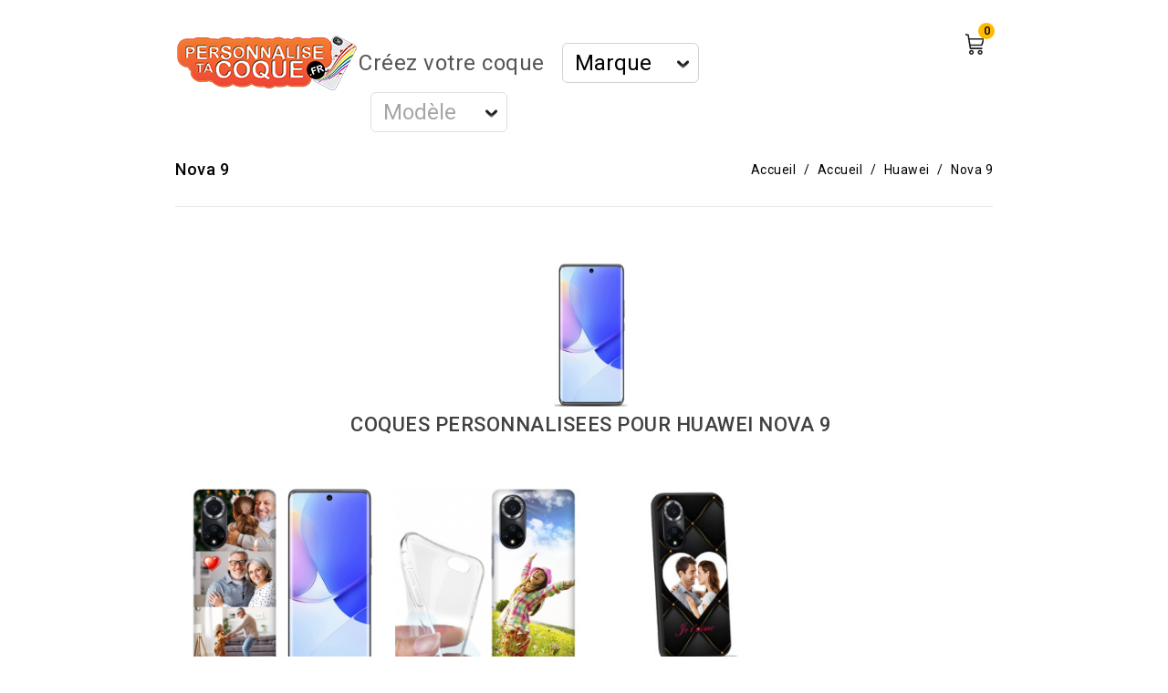

--- FILE ---
content_type: text/html; charset=utf-8
request_url: https://www.personnalise-ta-coque.fr/503-coques-huawei-nova-9
body_size: 14037
content:
<!doctype html>
<html lang="fr">

  <head>
    
      
<meta charset="utf-8">


<meta http-equiv="x-ua-compatible" content="ie=edge">



  <title>Votre Coque Huawei Nova 9 Personnalisée</title>
  <meta name="description" content="Coques personnalisables ou à motifs pour Huawei Nova 9">
  <meta name="keywords" content="coques-huawei-nova-9-personnalisée">
        <link rel="canonical" href="https://www.personnalise-ta-coque.fr/503-coques-huawei-nova-9">
    
<meta property="og:title" content="Votre Coque Huawei Nova 9 Personnalisée"/>
<meta property="og:description" content="Coques personnalisables ou à motifs pour Huawei Nova 9"/>
<meta property="og:type" content="website"/>
<meta property="og:url" content="https://www.personnalise-ta-coque.fr/503-coques-huawei-nova-9"/>
<meta property="og:site_name" content="Personnalise Ta Coque"/>

    <meta property="og:image" content="https://www.personnalise-ta-coque.fr/c/503-category_default/coques-huawei-nova-9.jpg"/>
<script type="application/ld+json">
{
    "@context" : "http://schema.org",
    "@type" : "Organization",
    "name" : "Personnalise Ta Coque",
    "url" : "https://www.personnalise-ta-coque.fr/",
    "logo" : {
        "@type":"ImageObject",
        "url":"https://www.personnalise-ta-coque.frhttps://www.personnalise-ta-coque.fr/img/logo-1643651059.jpg"
    }
}

</script>

<script type="application/ld+json">
{
    "@context":"http://schema.org",
    "@type":"WebPage",
    "isPartOf": {
        "@type":"WebSite",
        "url":  "https://www.personnalise-ta-coque.fr/",
        "name": "Personnalise Ta Coque"
    },
    "name": "Votre Coque Huawei Nova 9 Personnalisée",
    "url":  "https://www.personnalise-ta-coque.fr/503-coques-huawei-nova-9"
}


</script>
<script type="application/ld+json">
    {
    "@context": "https://schema.org",
    "@type": "BreadcrumbList",
    "itemListElement": [
        {
    "@type": "ListItem",
    "position": 1,
    "name": "Accueil",
    "item": "https://www.personnalise-ta-coque.fr/"
    },        {
    "@type": "ListItem",
    "position": 2,
    "name": "Accueil",
    "item": "https://www.personnalise-ta-coque.fr/2-accueil"
    },        {
    "@type": "ListItem",
    "position": 3,
    "name": "Huawei",
    "item": "https://www.personnalise-ta-coque.fr/47-huawei"
    },        {
    "@type": "ListItem",
    "position": 4,
    "name": "Nova 9",
    "item": "https://www.personnalise-ta-coque.fr/503-coques-huawei-nova-9"
    }    ]
    }
    </script>



<meta name="viewport" content="width=device-width, initial-scale=1">



<link rel="icon" type="image/vnd.microsoft.icon" href="https://www.personnalise-ta-coque.fr/img/favicon.ico?1697723312">
<link rel="shortcut icon" type="image/x-icon" href="https://www.personnalise-ta-coque.fr/img/favicon.ico?1697723312">

<!-- Templatemela added -->

<link href="https://fonts.googleapis.com/css?family=Ubuntu:300,400,500,700" rel="stylesheet">
<link href="https://fonts.googleapis.com/css2?family=Roboto+Condensed:wght@300;400;700&display=swap" rel="stylesheet">
<link href="https://fonts.googleapis.com/css2?family=Roboto:wght@100;300;400;500;700;900&display=swap" rel="stylesheet">


    <link rel="stylesheet" href="https://www.personnalise-ta-coque.fr/themes/mobile_accessories/assets/css/theme.css" type="text/css" media="all">
  <link rel="stylesheet" href="https://www.personnalise-ta-coque.fr/themes/mobile_accessories/assets/css/font-awesome.css" type="text/css" media="all">
  <link rel="stylesheet" href="https://www.personnalise-ta-coque.fr/modules/blockreassurance/views/dist/front.css" type="text/css" media="all">
  <link rel="stylesheet" href="https://www.personnalise-ta-coque.fr/modules/ets_sociallogin/views/css/fix17.css" type="text/css" media="all">
  <link rel="stylesheet" href="https://www.personnalise-ta-coque.fr/modules/ets_sociallogin/views/css/front.css" type="text/css" media="all">
  <link rel="stylesheet" href="https://www.personnalise-ta-coque.fr/modules/ets_sociallogin/views/css/common.css" type="text/css" media="all">
  <link rel="stylesheet" href="https://www.personnalise-ta-coque.fr/modules/stepbystep/css/sbs-top.css" type="text/css" media="all">
  <link rel="stylesheet" href="https://www.personnalise-ta-coque.fr/modules/stepbystep/css/sbs-block.css" type="text/css" media="all">
  <link rel="stylesheet" href="https://www.personnalise-ta-coque.fr/modules/blockwishlist/public/wishlist.css" type="text/css" media="all">
  <link rel="stylesheet" href="https://www.personnalise-ta-coque.fr/modules/ps_imageslider/css/homeslider.css" type="text/css" media="all">
  <link rel="stylesheet" href="https://www.personnalise-ta-coque.fr/modules/tm_imageslider/views/css/flexslider.css" type="text/css" media="all">
  <link rel="stylesheet" href="https://www.personnalise-ta-coque.fr/themes/mobile_accessories/assets/css/custom.css" type="text/css" media="all">




  

  <script type="text/javascript">
        var blockwishlistController = "https:\/\/www.personnalise-ta-coque.fr\/module\/blockwishlist\/action";
        var etsIsLogged = false;
        var prestashop = {"cart":{"products":[],"totals":{"total":{"type":"total","label":"Total","amount":0,"value":"0,00\u00a0\u20ac"},"total_including_tax":{"type":"total","label":"Total TTC","amount":0,"value":"0,00\u00a0\u20ac"},"total_excluding_tax":{"type":"total","label":"Total HT :","amount":0,"value":"0,00\u00a0\u20ac"}},"subtotals":{"products":{"type":"products","label":"Sous-total","amount":0,"value":"0,00\u00a0\u20ac"},"discounts":null,"shipping":{"type":"shipping","label":"Livraison","amount":0,"value":""},"tax":null},"products_count":0,"summary_string":"0 articles","vouchers":{"allowed":1,"added":[]},"discounts":[],"minimalPurchase":0,"minimalPurchaseRequired":""},"currency":{"id":1,"name":"Euro","iso_code":"EUR","iso_code_num":"978","sign":"\u20ac"},"customer":{"lastname":"","firstname":"","email":"","birthday":"0000-00-00","newsletter":"0","newsletter_date_add":"0000-00-00 00:00:00","optin":"0","website":null,"company":null,"siret":null,"ape":null,"is_logged":false,"gender":{"type":null,"name":null},"addresses":[]},"language":{"name":"Fran\u00e7ais (French)","iso_code":"fr","locale":"fr-FR","language_code":"fr","is_rtl":"0","date_format_lite":"d\/m\/Y","date_format_full":"d\/m\/Y H:i:s","id":1},"page":{"title":"","canonical":"https:\/\/www.personnalise-ta-coque.fr\/503-coques-huawei-nova-9","meta":{"title":"Votre Coque Huawei Nova 9 Personnalis\u00e9e","description":"Coques personnalisables ou \u00e0 motifs pour Huawei Nova 9","keywords":"coques-huawei-nova-9-personnalis\u00e9e","robots":"index"},"page_name":"category","body_classes":{"lang-fr":true,"lang-rtl":false,"country-FR":true,"currency-EUR":true,"layout-left-column":true,"page-category":true,"tax-display-enabled":true,"category-id-503":true,"category-Nova 9":true,"category-id-parent-47":true,"category-depth-level-3":true},"admin_notifications":[]},"shop":{"name":"Personnalise Ta Coque","logo":"https:\/\/www.personnalise-ta-coque.fr\/img\/logo-1643651059.jpg","stores_icon":"https:\/\/www.personnalise-ta-coque.fr\/img\/logo_stores.png","favicon":"https:\/\/www.personnalise-ta-coque.fr\/img\/favicon.ico"},"urls":{"base_url":"https:\/\/www.personnalise-ta-coque.fr\/","current_url":"https:\/\/www.personnalise-ta-coque.fr\/503-coques-huawei-nova-9","shop_domain_url":"https:\/\/www.personnalise-ta-coque.fr","img_ps_url":"https:\/\/www.personnalise-ta-coque.fr\/img\/","img_cat_url":"https:\/\/www.personnalise-ta-coque.fr\/img\/c\/","img_lang_url":"https:\/\/www.personnalise-ta-coque.fr\/img\/l\/","img_prod_url":"https:\/\/www.personnalise-ta-coque.fr\/img\/p\/","img_manu_url":"https:\/\/www.personnalise-ta-coque.fr\/img\/m\/","img_sup_url":"https:\/\/www.personnalise-ta-coque.fr\/img\/su\/","img_ship_url":"https:\/\/www.personnalise-ta-coque.fr\/img\/s\/","img_store_url":"https:\/\/www.personnalise-ta-coque.fr\/img\/st\/","img_col_url":"https:\/\/www.personnalise-ta-coque.fr\/img\/co\/","img_url":"https:\/\/www.personnalise-ta-coque.fr\/themes\/mobile_accessories\/assets\/img\/","css_url":"https:\/\/www.personnalise-ta-coque.fr\/themes\/mobile_accessories\/assets\/css\/","js_url":"https:\/\/www.personnalise-ta-coque.fr\/themes\/mobile_accessories\/assets\/js\/","pic_url":"https:\/\/www.personnalise-ta-coque.fr\/upload\/","pages":{"address":"https:\/\/www.personnalise-ta-coque.fr\/adresse","addresses":"https:\/\/www.personnalise-ta-coque.fr\/adresses","authentication":"https:\/\/www.personnalise-ta-coque.fr\/connexion","cart":"https:\/\/www.personnalise-ta-coque.fr\/panier","category":"https:\/\/www.personnalise-ta-coque.fr\/index.php?controller=category","cms":"https:\/\/www.personnalise-ta-coque.fr\/index.php?controller=cms","contact":"https:\/\/www.personnalise-ta-coque.fr\/nous-contacter","discount":"https:\/\/www.personnalise-ta-coque.fr\/reduction","guest_tracking":"https:\/\/www.personnalise-ta-coque.fr\/suivi-commande-invite","history":"https:\/\/www.personnalise-ta-coque.fr\/historique-commandes","identity":"https:\/\/www.personnalise-ta-coque.fr\/identite","index":"https:\/\/www.personnalise-ta-coque.fr\/","my_account":"https:\/\/www.personnalise-ta-coque.fr\/mon-compte","order_confirmation":"https:\/\/www.personnalise-ta-coque.fr\/confirmation-commande","order_detail":"https:\/\/www.personnalise-ta-coque.fr\/index.php?controller=order-detail","order_follow":"https:\/\/www.personnalise-ta-coque.fr\/suivi-commande","order":"https:\/\/www.personnalise-ta-coque.fr\/commande","order_return":"https:\/\/www.personnalise-ta-coque.fr\/index.php?controller=order-return","order_slip":"https:\/\/www.personnalise-ta-coque.fr\/avoirs","pagenotfound":"https:\/\/www.personnalise-ta-coque.fr\/page-introuvable","password":"https:\/\/www.personnalise-ta-coque.fr\/recuperation-mot-de-passe","pdf_invoice":"https:\/\/www.personnalise-ta-coque.fr\/index.php?controller=pdf-invoice","pdf_order_return":"https:\/\/www.personnalise-ta-coque.fr\/index.php?controller=pdf-order-return","pdf_order_slip":"https:\/\/www.personnalise-ta-coque.fr\/index.php?controller=pdf-order-slip","prices_drop":"https:\/\/www.personnalise-ta-coque.fr\/promotions","product":"https:\/\/www.personnalise-ta-coque.fr\/index.php?controller=product","search":"https:\/\/www.personnalise-ta-coque.fr\/recherche","sitemap":"https:\/\/www.personnalise-ta-coque.fr\/plan-site","stores":"https:\/\/www.personnalise-ta-coque.fr\/magasins","supplier":"https:\/\/www.personnalise-ta-coque.fr\/fournisseur","register":"https:\/\/www.personnalise-ta-coque.fr\/connexion?create_account=1","order_login":"https:\/\/www.personnalise-ta-coque.fr\/commande?login=1"},"alternative_langs":[],"theme_assets":"\/themes\/mobile_accessories\/assets\/","actions":{"logout":"https:\/\/www.personnalise-ta-coque.fr\/?mylogout="},"no_picture_image":{"bySize":{"cart_default":{"url":"https:\/\/www.personnalise-ta-coque.fr\/img\/p\/fr-default-cart_default.jpg","width":80,"height":123},"small_default":{"url":"https:\/\/www.personnalise-ta-coque.fr\/img\/p\/fr-default-small_default.jpg","width":98,"height":151},"home_default":{"url":"https:\/\/www.personnalise-ta-coque.fr\/img\/p\/fr-default-home_default.jpg","width":224,"height":262},"featured_default":{"url":"https:\/\/www.personnalise-ta-coque.fr\/img\/p\/fr-default-featured_default.jpg","width":288,"height":337},"new_default":{"url":"https:\/\/www.personnalise-ta-coque.fr\/img\/p\/fr-default-new_default.jpg","width":288,"height":337},"medium_default":{"url":"https:\/\/www.personnalise-ta-coque.fr\/img\/p\/fr-default-medium_default.jpg","width":452,"height":694},"large_default":{"url":"https:\/\/www.personnalise-ta-coque.fr\/img\/p\/fr-default-large_default.jpg","width":854,"height":1000}},"small":{"url":"https:\/\/www.personnalise-ta-coque.fr\/img\/p\/fr-default-cart_default.jpg","width":80,"height":123},"medium":{"url":"https:\/\/www.personnalise-ta-coque.fr\/img\/p\/fr-default-featured_default.jpg","width":288,"height":337},"large":{"url":"https:\/\/www.personnalise-ta-coque.fr\/img\/p\/fr-default-large_default.jpg","width":854,"height":1000},"legend":""}},"configuration":{"display_taxes_label":true,"display_prices_tax_incl":true,"is_catalog":false,"show_prices":true,"opt_in":{"partner":false},"quantity_discount":{"type":"discount","label":"Remise sur prix unitaire"},"voucher_enabled":1,"return_enabled":0},"field_required":[],"breadcrumb":{"links":[{"title":"Accueil","url":"https:\/\/www.personnalise-ta-coque.fr\/"},{"title":"Accueil","url":"https:\/\/www.personnalise-ta-coque.fr\/2-accueil"},{"title":"Huawei","url":"https:\/\/www.personnalise-ta-coque.fr\/47-huawei"},{"title":"Nova 9","url":"https:\/\/www.personnalise-ta-coque.fr\/503-coques-huawei-nova-9"}],"count":4},"link":{"protocol_link":"https:\/\/","protocol_content":"https:\/\/"},"time":1768386521,"static_token":"6f875372a01244407500a30ebcf35940","token":"2890c8ec5fb39090d7a797ddbbbd0818","debug":false};
        var prestashopFacebookAjaxController = "https:\/\/www.personnalise-ta-coque.fr\/module\/ps_facebook\/Ajax";
        var productsAlreadyTagged = [];
        var psemailsubscription_subscription = "https:\/\/www.personnalise-ta-coque.fr\/module\/ps_emailsubscription\/subscription";
        var psr_icon_color = "#F19D76";
        var removeFromWishlistUrl = "https:\/\/www.personnalise-ta-coque.fr\/module\/blockwishlist\/action?action=deleteProductFromWishlist";
        var wishlistAddProductToCartUrl = "https:\/\/www.personnalise-ta-coque.fr\/module\/blockwishlist\/action?action=addProductToCart";
        var wishlistUrl = "https:\/\/www.personnalise-ta-coque.fr\/module\/blockwishlist\/view";
      </script>



  <script type="text/javascript">
pcRunDynamicModulesJs = function() {
// Autoconf - 2022-02-12T22:16:03+01:00
// blockwishlist
wishlistProductsIdsFixed = new Array();
if (typeof(wishlistProductsIds)!='undefined' && $.isArray(wishlistProductsIds)) {
    $.each(wishlistProductsIds, function(i,p){
        if ($.inArray(parseInt(p.id_product),wishlistProductsIdsFixed) == -1)
            wishlistProductsIdsFixed.push(parseInt(p.id_product))
    });
};   
$('.addToWishlist').each(function(){
    if ($.inArray(parseInt($(this).attr('rel')),wishlistProductsIdsFixed)!= -1) {
        $(this).addClass('active').addClass('checked');
    } else {
        $(this).removeClass('active').removeClass('checked');
    }
});
// productcomments
if ($.fn.rating) $('input.star').rating();
if ($.fn.rating) $('.auto-submit-star').rating();
if ($.fn.fancybox) $('.open-comment-form').fancybox({'hideOnContentClick': false});
// ps_shoppingcart
setTimeout("prestashop.emit('updateCart', {reason: {linkAction: 'refresh'}, resp: {}});", 10);

// ETS SOCIAL
if (prestashop_pc.customer.is_logged) {
    etsIsLogged = true;
    $('#_mobile_user_info').addClass('ets_logged');
    $('#_desktop_user_info').addClass('ets_logged')
}
$('#_desktop_user_info').addClass('hover').append($('#_mobile_user_info .ets_solo_social_wrapper.alw').clone());
function jprestaSwitch(t,e){var n=e.children().detach();e.empty().append(t.children().detach()),t.append(n)}
if (prestashop.responsive.mobile) {
   jprestaSwitch($("#_desktop_user_info"), $("#_mobile_user_info"))
}
$('button[class^=solo-submit-login]').click(function() {
    if ($('form[class^=solo-login-form]').length > 0) {
        var button = $(this),
            $HOOK = button.parents('form').data('hook'),
            form = button.parents('form');
        if (!button.hasClass('active')) {
            button.addClass('active');
            $('.solo-login-form-' + $HOOK + ' .bootstrap, .solo-login-form-' + $HOOK + ' .module_error').remove();
            var formData = new FormData(form.get(0));
            $.ajax({
                url: form.attr('action'),
                data: formData,
                type: 'post',
                dataType: 'json',
                processData: false,
                contentType: false,
                success: function(json) {
                    button.removeClass('active');
                    if (json) {
                        if (json.hasError) {
                            form.prepend(json.errors);
                        } else {
                            window.location.reload();
                        }
                    }
                },
                error: function() {
                    button.removeClass('active');
                }
            });
        }
    }
    return false;
});
};</script><script type="text/javascript">
    pcStartsWith = function(str, search) {
        return typeof str === 'string' && str.substr(0, search.length) === search;
    };
    processDynamicModules = function(dyndatas) {
        for (var key in dyndatas) {
            if (key=='js') {
                // Keep spaces arround 'key', some Prestashop removes [key] otherwise (?!)
                $('body').append(dyndatas[ key ]);
            }
            else if (pcStartsWith(key, 'dyn')) {
                // Keep spaces arround 'key', some Prestashop removes [key] otherwise (?!)
                try {
                    $('#'+key).replaceWith(dyndatas[ key ]);
                }
                catch (error) {
                    console.error('A javasript error occured during the "eval" of the refreshed content ' + key + ': ' + error);
                }
            }
        }
        if (typeof pcRunDynamicModulesJs == 'function') {
            pcRunDynamicModulesJs();
        }
    };
</script>

  <div
  class="wishlist-add-to"
  data-url="https://www.personnalise-ta-coque.fr/module/blockwishlist/action?action=getAllWishlist"
>
  <div
    class="wishlist-modal modal fade"
    
      :class="{show: !isHidden}"
    
    tabindex="-1"
    role="dialog"
    aria-modal="true"
  >
    <div class="modal-dialog modal-dialog-centered" role="document">
      <div class="modal-content">
        <div class="modal-header">
          <h5 class="modal-title">
            Ajouter à ma liste d'envies
          </h5>
          <button
            type="button"
            class="close"
            @click="toggleModal"
            data-dismiss="modal"
            aria-label="Close"
          >
            <span aria-hidden="true">×</span>
          </button>
        </div>

        <div class="modal-body">
          <choose-list
            @hide="toggleModal"
            :product-id="productId"
            :product-attribute-id="productAttributeId"
            :quantity="quantity"
            url="https://www.personnalise-ta-coque.fr/module/blockwishlist/action?action=getAllWishlist"
            add-url="https://www.personnalise-ta-coque.fr/module/blockwishlist/action?action=addProductToWishlist"
            empty-text="Aucune liste trouvée."
          ></choose-list>
        </div>

        <div class="modal-footer">
          <a @click="openNewWishlistModal" class="wishlist-add-to-new">
            <i class="material-icons">add_circle_outline</i> Créer une nouvelle liste
          </a>
        </div>
      </div>
    </div>
  </div>

  <div 
    class="modal-backdrop fade"
    
      :class="{in: !isHidden}"
    
  >
  </div>
</div>


  <div
  class="wishlist-create"
  data-url="https://www.personnalise-ta-coque.fr/module/blockwishlist/action?action=createNewWishlist"
  data-title="Créer une liste d'envies"
  data-label="Nom de la liste d'envies"
  data-placeholder="Ajouter un nom"
  data-cancel-text="Annuler"
  data-create-text="Créer une liste d'envies"
  data-length-text="Le titre de la liste est trop court"
>
  <div
    class="wishlist-modal modal fade"
    
      :class="{show: !isHidden}"
    
    tabindex="-1"
    role="dialog"
    aria-modal="true"
  >
    <div class="modal-dialog modal-dialog-centered" role="document">
      <div class="modal-content">
        <div class="modal-header">
          <h5 class="modal-title">((title))</h5>
          <button
            type="button"
            class="close"
            @click="toggleModal"
            data-dismiss="modal"
            aria-label="Close"
          >
            <span aria-hidden="true">×</span>
          </button>
        </div>
        <div class="modal-body">
          <div class="form-group form-group-lg">
            <label class="form-control-label" for="input2">((label))</label>
            <input
              type="text"
              class="form-control form-control-lg"
              v-model="value"
              id="input2"
              :placeholder="placeholder"
            />
          </div>
        </div>
        <div class="modal-footer">
          <button
            type="button"
            class="modal-cancel btn btn-secondary"
            data-dismiss="modal"
            @click="toggleModal"
          >
            ((cancelText))
          </button>

          <button
            type="button"
            class="btn btn-primary"
            @click="createWishlist"
          >
            ((createText))
          </button>
        </div>
      </div>
    </div>
  </div>

  <div 
    class="modal-backdrop fade"
    
      :class="{in: !isHidden}"
    
  >
  </div>
</div>

  <div
  class="wishlist-delete"
        data-delete-product-url="https://www.personnalise-ta-coque.fr/module/blockwishlist/action?action=deleteProductFromWishlist"
    data-title="Retirer le produit de la liste d'envies "
  data-title-list="Supprimer la liste d'envies"
  data-placeholder='Le produit sera retiré de "%nameofthewishlist%".'
  data-cancel-text="Annuler"
  data-delete-text="Retirer"
  data-delete-text-list="Supprimer"
>
  <div
    class="wishlist-modal modal fade"
    
      :class="{show: !isHidden}"
    
    tabindex="-1"
    role="dialog"
    aria-modal="true"
  >
    <div class="modal-dialog modal-dialog-centered" role="document">
      <div class="modal-content">
        <div class="modal-header">
          <h5 class="modal-title">((modalTitle))</h5>
          <button
            type="button"
            class="close"
            @click="toggleModal"
            data-dismiss="modal"
            aria-label="Close"
          >
            <span aria-hidden="true">×</span>
          </button>
        </div>
        <div class="modal-body" v-if="productId">
          <p class="modal-text">((confirmMessage))</p> 
        </div>
        <div class="modal-footer">
          <button
            type="button"
            class="modal-cancel btn btn-secondary"
            data-dismiss="modal"
            @click="toggleModal"
          >
            ((cancelText))
          </button>

          <button
            type="button"
            class="btn btn-primary"
            @click="deleteWishlist"
          >
            ((modalDeleteText))
          </button>
        </div>
      </div>
    </div>
  </div>

  <div 
    class="modal-backdrop fade"
    
      :class="{in: !isHidden}"
    
  >
  </div>
</div>

  <div
  class="wishlist-login"
  data-login-text="Connexion"
  data-cancel-text="Annuler"
>
  <div
    class="wishlist-modal modal fade"
    
      :class="{show: !isHidden}"
    
    tabindex="-1"
    role="dialog"
    aria-modal="true"
  >
    <div class="modal-dialog modal-dialog-centered" role="document">
      <div class="modal-content">
        <div class="modal-header">
          <h5 class="modal-title">Connexion</h5>
          <button
            type="button"
            class="close"
            @click="toggleModal"
            data-dismiss="modal"
            aria-label="Close"
          >
            <span aria-hidden="true">×</span>
          </button>
        </div>
        <div class="modal-body">
          <p class="modal-text">Vous devez être connecté pour ajouter des produits à votre liste d'envies.</p>
        </div>
        <div class="modal-footer">
          <button
            type="button"
            class="modal-cancel btn btn-secondary"
            data-dismiss="modal"
            @click="toggleModal"
          >
            ((cancelText))
          </button>

          <a
            type="button"
            class="btn btn-primary"
            :href="prestashop.urls.pages.authentication"
          >
            ((loginText))
          </a>
        </div>
      </div>
    </div>
  </div>

  <div
    class="modal-backdrop fade"
    
      :class="{in: !isHidden}"
    
  >
  </div>
</div>

  <div
    class="wishlist-toast"
    data-rename-wishlist-text="Nom de la liste d'envies modifié !"
    data-added-wishlist-text="Produit ajouté à la liste d'envies !"
    data-create-wishlist-text="Liste d'envies créée !"
    data-delete-wishlist-text="Liste d'envies supprimée !"
    data-copy-text="Lien de partage copié !"
    data-delete-product-text="Produit supprimé !"
  ></div>

<!--Module: ets_socicallogin -->
<script type="text/javascript">
    var ets_solo_callbackUrl = 'https://www.personnalise-ta-coque.fr/module/ets_sociallogin/oauth';
</script>
<!--/Module: ets_socicallogin--><script async src="https://www.googletagmanager.com/gtag/js?id=UA-37306803-2"></script>
<script>
  window.dataLayer = window.dataLayer || [];
  function gtag(){dataLayer.push(arguments);}
  gtag('js', new Date());
  gtag(
    'config',
    'UA-37306803-2',
    {
      'debug_mode':false
      , 'anonymize_ip': true                }
  );
</script>

<script type="text/javascript" data-keepinline="true">
    var trustpilot_script_url = 'https://invitejs.trustpilot.com/tp.min.js';
    var trustpilot_key = 'rGIAiEVJ9cyXo68e';
    var trustpilot_widget_script_url = '//widget.trustpilot.com/bootstrap/v5/tp.widget.bootstrap.min.js';
    var trustpilot_integration_app_url = 'https://ecommscript-integrationapp.trustpilot.com';
    var trustpilot_preview_css_url = '//ecommplugins-scripts.trustpilot.com/v2.1/css/preview.min.css';
    var trustpilot_preview_script_url = '//ecommplugins-scripts.trustpilot.com/v2.1/js/preview.min.js';
    var trustpilot_ajax_url = 'https://www.personnalise-ta-coque.fr/module/trustpilot/trustpilotajax';
    var user_id = '0';
    var trustpilot_trustbox_settings = {"trustboxes":[],"activeTrustbox":0,"pageUrls":{"landing":"https:\/\/www.personnalise-ta-coque.fr\/","category":"https:\/\/www.personnalise-ta-coque.fr\/508-coques-realme-gt","product":"https:\/\/www.personnalise-ta-coque.fr\/iphone-4\/7-43-coque-iphone-4-personnalisee.html#\/modele-iphone_5"}};
</script>
<script type="text/javascript" src="/modules/trustpilot/views/js/tp_register.min.js"></script>
<script type="text/javascript" src="/modules/trustpilot/views/js/tp_trustbox.min.js"></script>
<script type="text/javascript" src="/modules/trustpilot/views/js/tp_preview.min.js"></script>
  <link rel="prefetch" href="https://www.paypal.com/sdk/js?client-id=AXjYFXWyb4xJCErTUDiFkzL0Ulnn-bMm4fal4G-1nQXQ1ZQxp06fOuE7naKUXGkq2TZpYSiI9xXbs4eo&amp;merchant-id=YKAZGFYGNU45A&amp;currency=EUR&amp;intent=capture&amp;commit=false&amp;vault=false&amp;integration-date=2022-14-06&amp;disable-funding=bancontact,blik,eps,giropay,ideal,mybank,p24,paylater&amp;components=marks,funding-eligibility" as="script">

        <script type="text/javascript">
        function loaderon(block){
            $("#sbs_block_"+block+" .sbs_loader div").show();    
        }
        function loaderoff(block){
            $("#sbs_block_"+block+" .sbs_loader div").hide();    
        }
        function sbs_request(parent,lvl,block){
        	advAJAX.post({
        		url: "https://www.personnalise-ta-coque.fr/modules/stepbystep/tree.php",
        		parameters:{
        		    sbs_block: block,
        			sbs_pid: parent,
        			sbs_lvl: lvl
        	  	},
        	  	onLoading : function(obj) {loaderon(block);},
        	    onSuccess : function(obj) {eval(obj.responseText); loaderoff(block);},
        	    onError : function(obj) {alert("error");},
        	});
        }
        function sbs_sendform(idform,block){
            advAJAX.submit(document.getElementById(idform),{
            onLoading : function(obj) {loaderon(block);},
            onSuccess : function(obj) {eval(obj.responseText);},
            onError : function(obj) {alert("error");}
            });
        }
        </script>
        



    
  </head>

  <body id="category" class="lang-fr country-fr currency-eur layout-left-column page-category tax-display-enabled category-id-503 category-nova-9 category-id-parent-47 category-depth-level-3">

    
    
    

    <main id="page">
      
              
      <header id="header">
        
          
  <div class="header-banner">
    
  </div>



<nav class="header-nav">
	<div class="container">
		<div class="hidden-md-down">
			<div class="left-nav">
				
			</div>
			
			<div class="right-nav">
				
<div class="ets_solo_social_wrapper hover slw_and_alw alw mobile">
                    <div class="ets_solo_table">
        <div class="ets_solo_tablecell">
            <div class="ets_solo_tablecontent">
                    <span class="ets_solo_account_close button" title="">
                <span class="text_close">Fermer</span>
            </span>
            <span class="ets_solo_account_close overlay">

            </span>
            <div class="ets_solo_wrapper_content slw_and_alw alw">

                                <h3 class="ets_solo_social_title">
                Se connecter avec un compte social
            </h3>
                    
                <ul class="ets_solo_social">
                                                                                        <li class="ets_solo_social_item item_type_name facebook active google_new_desginer"  data-auth="Facebook">

                        <span class="ets_solo_social_btn medium rounded name">

                                                                                
                                <i title="Facebook"
                                   class="">

                                                                            <svg width="1792" height="1792" viewBox="0 0 1792 1792" xmlns="http://www.w3.org/2000/svg"><path d="M1343 12v264h-157q-86 0-116 36t-30 108v189h293l-39 296h-254v759h-306v-759h-255v-296h255v-218q0-186 104-288.5t277-102.5q147 0 228 12z"/></svg>
                                                                    </i>
                                                                                                                                                            Facebook                                                                    </span>
                    </li>
                                                                                <li class="ets_solo_social_item item_type_name google active google_new_desginer"  data-auth="Google">

                        <span class="ets_solo_social_btn medium rounded name">

                                                                                                                <i class="svg_gl">
                                <svg xmlns="http://www.w3.org/2000/svg"  viewBox="0 0 48 48" width="96px" height="96px">
                                <path fill="#FFC107" d="M43.611,20.083H42V20H24v8h11.303c-1.649,4.657-6.08,8-11.303,8c-6.627,0-12-5.373-12-12c0-6.627,5.373-12,12-12c3.059,0,5.842,1.154,7.961,3.039l5.657-5.657C34.046,6.053,29.268,4,24,4C12.955,4,4,12.955,4,24c0,11.045,8.955,20,20,20c11.045,0,20-8.955,20-20C44,22.659,43.862,21.35,43.611,20.083z"/>
                                <path fill="#FF3D00" d="M6.306,14.691l6.571,4.819C14.655,15.108,18.961,12,24,12c3.059,0,5.842,1.154,7.961,3.039l5.657-5.657C34.046,6.053,29.268,4,24,4C16.318,4,9.656,8.337,6.306,14.691z"/>
                                <path fill="#4CAF50" d="M24,44c5.166,0,9.86-1.977,13.409-5.192l-6.19-5.238C29.211,35.091,26.715,36,24,36c-5.202,0-9.619-3.317-11.283-7.946l-6.522,5.025C9.505,39.556,16.227,44,24,44z"/>
                                <path fill="#1976D2" d="M43.611,20.083H42V20H24v8h11.303c-0.792,2.237-2.231,4.166-4.087,5.571c0.001-0.001,0.002-0.001,0.003-0.002l6.19,5.238C36.971,39.205,44,34,44,24C44,22.659,43.862,21.35,43.611,20.083z"/>
                                </svg>
                                </i>
                                                                                                                                                            Google                                                                    </span>
                    </li>
                                                                                                                                                                                                                                                                                                                                                                                                                                                                                                                                                                                                                                                                                                                                                                                                                <li class="ets_solo_social_item item_type_name amazon active google_new_desginer"  data-auth="Amazon">

                        <span class="ets_solo_social_btn medium rounded name">

                                                                                
                                <i title=" Amazon"
                                   class="">

                                                                            <svg width="1792" height="1792" viewBox="0 0 1792 1792" xmlns="http://www.w3.org/2000/svg"><path d="M1551 1476q15-6 26-3t11 17.5-15 33.5q-13 16-44 43.5t-95.5 68-141 74-188 58-229.5 24.5q-119 0-238-31t-209-76.5-172.5-104-132.5-105-84-87.5q-8-9-10-16.5t1-12 8-7 11.5-2 11.5 4.5q192 117 300 166 389 176 799 90 190-40 391-135zm207-115q11 16 2.5 69.5t-28.5 102.5q-34 83-85 124-17 14-26 9t0-24q21-45 44.5-121.5t6.5-98.5q-5-7-15.5-11.5t-27-6-29.5-2.5-35 0-31.5 2-31 3-22.5 2q-6 1-13 1.5t-11 1-8.5 1-7 .5h-10l-3-.5-2-1.5-1.5-3q-6-16 47-40t103-30q46-7 108-1t76 24zm-394-443q0 31 13.5 64t32 58 37.5 46 33 32l13 11-227 224q-40-37-79-75.5t-58-58.5l-19-20q-11-11-25-33-38 59-97.5 102.5t-127.5 63.5-140 23-137.5-21-117.5-65.5-83-113-31-162.5q0-84 28-154t72-116.5 106.5-83 122.5-57 130-34.5 119.5-18.5 99.5-6.5v-127q0-65-21-97-34-53-121-53-6 0-16.5 1t-40.5 12-56 29.5-56 59.5-48 96l-294-27q0-60 22-119t67-113 108-95 151.5-65.5 190.5-24.5q100 0 181 25t129.5 61.5 81 83 45 86 12.5 73.5v589zm-672 21q0 86 70 133 66 44 139 22 84-25 114-123 14-45 14-101v-162q-59 2-111 12t-106.5 33.5-87 71-32.5 114.5z"/></svg>
                                                                    </i>
                                                                                                                                                             Amazon                                                                    </span>
                    </li>
                                                                                                                                                                                                                                                                                                                                                                                                                                                                                                                                                                                                                                </ul>
                    
                            <div class="ets_solo_or"><span>Ou</span></div>
            <section class="solo-login-form">
                <form class="solo-login-form-alw" data-hook="alw" action="https://www.personnalise-ta-coque.fr/module/ets_sociallogin/oauth" method="post">
                    <section>
                        <div class="form-group row ">
                            <div class="col-md-12">
                                <input class="form-control" name="email" value="" placeholder="Entrez votre email..." required="" type="email">
                            </div>
                        </div>
                        <div class="form-group row ">
                            <div class="col-md-12">
                                <input class="form-control js-child-focus js-visible-password" placeholder="Entrez votre mot de passe..." name="password" value="" pattern=".{5,}" required="" type="password">
                            </div>
                        </div>
                    </section>
                    <footer class="form-footer text-sm-center clearfix">
                                                <input name="ajax" value="1" type="hidden">
                        <input name="solo_submitLogin" value="1" type="hidden">
                                                <button class="solo-submit-login-alw btn btn-primary" data-link-action="sign-in" type="submit">Login</button>
                        <div class="forgot-password">
                            <a href="https://www.personnalise-ta-coque.fr/recuperation-mot-de-passe" rel="nofollow">Mot de passe oublié?</a>
                        </div>
                        <div class="no-account">
                            <a href="https://www.personnalise-ta-coque.fr/connexion?create_account=1" data-link-action="display-register-form">Pas de compte? Créer une!</a>
                        </div>
                    </footer>
                </form>
            </section>
                            </div>
            </div>
        </div>
        </div>
    </div>


			</div>
		</div>
		
			<div class="hidden-lg-up text-xs-center mobile container">
		<div class="top-logo" id="_mobile_logo"></div>
			  	<div class="container menu-container">
				    <div class="menu-icon">
				     <div class="cat-title"> <i class="material-icons menu-open">&#xE5D2;</i></div>
				    </div>
			</div>

				
			<div class="pull-xs-right" id="_mobile_cart"></div>
			<div class="pull-xs-right" id="_mobile_user_info"></div>
			<div class="clearfix"></div>
		</div>
	</div>
</nav>



	<div class="header-top">
		<div class="container">
			<div class="header_logo hidden-md-down" id="_desktop_logo">
									<a href="https://www.personnalise-ta-coque.fr/">
					<img class="logo img-responsive" src="https://www.personnalise-ta-coque.fr/img/logo-1643651059.jpg" alt="Personnalise Ta Coque">
					</a>
	            			</div>
		
			<div id="_desktop_cart">
  <div class="blockcart cart-preview inactive" data-refresh-url="//www.personnalise-ta-coque.fr/module/ps_shoppingcart/ajax">
    <div class="header blockcart-header dropdown js-dropdown">
	 
		<a class="cart" rel="nofollow" href="//www.personnalise-ta-coque.fr/panier?action=show" > 
			<!-- <i class="material-icons shopping-cart"></i> -->
			<!-- <span class="hidden-md-down">Panier</span> -->
			<span class="cart-products-counthome">0</span>
			
			
		</a>
		<a rel="nofollow" class="cart_custom" href="//www.personnalise-ta-coque.fr/panier?action=show" > 
			<!-- <i class="material-icons shopping-cart">shopping_cart</i> -->
			<span class="cart-products-count cart-count-producttext">0,00 €</span><br>
		</a>
		 		
	      </div>
  </div>
</div>
<div id="dyn69676fd934c64" class="dynhook pc_displayTop_19" data-module="19" data-hook="displayTop" data-hooktype="w" data-hookargs=""><div class="loadingempty"></div></div>

<div class="menu container col-lg-8 col-md-7 js-top-menu position-static hidden-md-down" id="_desktop_top_menu">
   
   
<div class="menuselect">
   
   
   
   <form action="https://www.personnalise-ta-coque.fr/modules/stepbystep/tree.php" method="post" id="sbs_category_form_1" style="margin:0px; padding:0px; display:block;" onsubmit="return event.returnValue=false;">
            <input type="hidden" name="sbs_blockid" value="1">
            <input type="hidden" name="sbs_cidlink" value="1">
			
			
			
			<div >
			
			
			
			
						   <div class=" blockst" >Créez votre coque
								</div>
			
			
			
			
			
                         <div class="enabled sbs_div sbs_div_1_1" ><select onchange="sbs_request(this.options[selectedIndex].value,1,1);" name="sbs_selectbox_1_1" id="sbs_selectbox_1_1" class="sbs_selectbox sbs_selectbox1"><option value="0">Marque</option><option value="133">Alcatel</option><option value="4">Apple</option><option value="42">Asus</option><option value="109">Google</option><option value="11">HTC</option><option value="47">Huawei</option><option value="319">Honor</option><option value="28">LG</option><option value="101">Motorola</option><option value="26">Nokia</option><option value="49">OnePlus</option><option value="431">Oppo</option><option value="16">Samsung</option><option value="9">Sony</option><option value="19">Wiko</option><option value="77">Xiaomi</option></select></div>
                                    
									
									
								
                                         

										 <div class="disabled sbs_div sbs_div_1_2" ><select disabled="disabled" onchange="sbs_request(this.options[selectedIndex].value,2,1);" name="sbs_selectbox_1_2" id="sbs_selectbox_1_2" class="sbs_selectbox sbs_selectbox2"><option value="0" selected="yes">Modèle</option></select></div>
                                   
								   
								   
								   
			</div>
							
							
                                                                <div class="sbs_loader"><div></div></div>
        </form>
   
   
   
   </div>
   
   
   
   
   
   
    <div class="clearfix"></div>
</div><div id="sbs_top" class="sf-contener clearfix col-lg-12">
</div>

		<div id="mobile_top_menu_wrapper" class="row hidden-lg-up">
				<div class="mobile-menu-inner">
			        <div class="menu-icon">
			       <div class="cat-title title2">   <i class="material-icons menu-close">&#xE5CD;</i> </div>
			</div>
				<div class="js-top-menu mobile" id="_mobile_top_menu"></div>
						<div id="_mobile_currency_selector"></div>
						<div id="_mobile_language_selector"></div>
						<div id="_mobile_contact_link"></div>
					</div>
				</div>
			</div>
		</div>
  


        
      </header>
      
        
<aside id="notifications">
  <div class="container">
    
    
    
      </div>
</aside>
      
      
	  
		<nav data-depth="4" class="breadcrumb hidden-sm-down">
   <div class="container">
  <ol itemscope itemtype="http://schema.org/BreadcrumbList">
    
          
      <li itemprop="itemListElement" itemscope itemtype="http://schema.org/ListItem">
        <a itemprop="item" href="https://www.personnalise-ta-coque.fr/">
          <span itemprop="name">Accueil</span>
        </a>
        <meta itemprop="position" content="1">
      </li>
      
          
      <li itemprop="itemListElement" itemscope itemtype="http://schema.org/ListItem">
        <a itemprop="item" href="https://www.personnalise-ta-coque.fr/2-accueil">
          <span itemprop="name">Accueil</span>
        </a>
        <meta itemprop="position" content="2">
      </li>
      
          
      <li itemprop="itemListElement" itemscope itemtype="http://schema.org/ListItem">
        <a itemprop="item" href="https://www.personnalise-ta-coque.fr/47-huawei">
          <span itemprop="name">Huawei</span>
        </a>
        <meta itemprop="position" content="3">
      </li>
      
          
      <li itemprop="itemListElement" itemscope itemtype="http://schema.org/ListItem">
        <a itemprop="item" href="https://www.personnalise-ta-coque.fr/503-coques-huawei-nova-9">
          <span itemprop="name">Nova 9</span>
        </a>
        <meta itemprop="position" content="4">
      </li>
      
        
  </ol>
  </div>
</nav>
	  
			
	  <section id="wrapper">
 
          <div class="container">
      		  
          <div id="columns_inner">
		  
            <div id="left-column" class="col-xs-12 col-sm-4 col-md-3">
                          </div>
          

          
  <div id="content-wrapper" class="left-column col-xs-12 col-sm-8 col-md-9">
    
    
  <section id="main">

    
    <div class="block-category card card-block ">
    
        <div class="category-cover">
          <img src="https://www.personnalise-ta-coque.fr/c/503-category_default/coques-huawei-nova-9.jpg" alt="Votre Coque Huawei Nova 9 Personnalisée">
        </div>
	<h1 class="h1">Nova 9</h1>
			<h1 id="category-description" class="text-muted">COQUES PERSONNALISEES POUR Huawei Nova 9</h1>
	    </div>


    <section id="products">
      
        <div id="">
          
                      
        </div>

        
          <div id="" class="hidden-sm-down">
            
          </div>
        

        <div id="">
          
            <div id="js-product-list">
<div id="spe_res">
	<div class="products">
		<ul class="product_list grid gridcount"> <!-- removed product_grid-->
							
					<li class="product_item col-xs-12 col-sm-6 col-md-6 col-lg-4">
						 
<div class="product-miniature js-product-miniature" data-id-product="5231" data-id-product-attribute="0">
  <div class="thumbnail-container">
    
              <a href="https://www.personnalise-ta-coque.fr/coques-huawei-nova-9/5231-coque-nova-9-personnalisee.html" class="thumbnail product-thumbnail">
        <img class="lazyload"
          data-src = "https://www.personnalise-ta-coque.fr/1678-home_default/coque-nova-9-personnalisee.jpg"
          alt = "Coque Nova 9 personnalisée rigide"
          data-full-size-image-url = "https://www.personnalise-ta-coque.fr/1678-large_default/coque-nova-9-personnalisee.jpg"
        >
	          </a>
            

	
	  <ul class="product-flags">
				  <li class="discount">-5,00 €</li>
			  </ul>
	


  
              <div class="hover-block">
            <a href="#" class="quick-view" data-link-action="quickview"></a>
        </div>
          
 </div>

    <div class="product-description">


      
        <h3 class="h3 product-title"><a href="https://www.personnalise-ta-coque.fr/coques-huawei-nova-9/5231-coque-nova-9-personnalisee.html">Coque Nova 9  rigide       </a></h3>
      

      
                  <div class="product-price-and-shipping">
           <span class="price">9,90 €</span>
                          
              
                          
            

            <span class="regular-price">14,90 €</span>

            

            
          </div>
              
    	
		
		  <div class="product-detail"><p class="shtdesc">Habillez votre  <strong>Nova 9 </strong>  selon vos envies ! Grâce à notre outil de personnalisation en ligne, laissez libre court à votre imagination et  <strong>personnalisez </strong> votre propre coque pour Nova 9 en ajoutant photos, images, textes, couleurs...</p></div>
		

		<div class="highlighted-informations no-variants hidden-sm-down">
	
		  
					  
		</div>
     
              <div class="product-actions-main">
            <form action="https://www.personnalise-ta-coque.fr/panier" method="post" class="add-to-cart-or-refresh">
						<input type="hidden" name="token" value="6f875372a01244407500a30ebcf35940">
						<input type="hidden" name="id_product" value="5231" class="product_page_product_id">
						<input type="hidden" name="id_customization" value="0" class="product_customization_id">
					

					</form>
        </div>
          

	</div>
</div>
					</li>
				
							
					<li class="product_item col-xs-12 col-sm-6 col-md-6 col-lg-4">
						 
<div class="product-miniature js-product-miniature" data-id-product="5234" data-id-product-attribute="0">
  <div class="thumbnail-container">
    
              <a href="https://www.personnalise-ta-coque.fr/coques-huawei-nova-9/5234-silicone-nova-9-personnalise.html" class="thumbnail product-thumbnail">
        <img class="lazyload"
          data-src = "https://www.personnalise-ta-coque.fr/1679-home_default/silicone-nova-9-personnalise.jpg"
          alt = "Coque silicone Nova 9 personnalisée souple"
          data-full-size-image-url = "https://www.personnalise-ta-coque.fr/1679-large_default/silicone-nova-9-personnalise.jpg"
        >
	          </a>
            

	
	  <ul class="product-flags">
				  <li class="discount">-6,00 €</li>
			  </ul>
	


  
              <div class="hover-block">
            <a href="#" class="quick-view" data-link-action="quickview"></a>
        </div>
          
 </div>

    <div class="product-description">


      
        <h3 class="h3 product-title"><a href="https://www.personnalise-ta-coque.fr/coques-huawei-nova-9/5234-silicone-nova-9-personnalise.html">Coque silicone Nova 9        </a></h3>
      

      
                  <div class="product-price-and-shipping">
           <span class="price">9,90 €</span>
                          
              
                          
            

            <span class="regular-price">15,90 €</span>

            

            
          </div>
              
    	
		
		  <div class="product-detail"><p class="shtdesc">Protégez votre  <strong>Nova 9 </strong>  des chocs en toute beauté ! Personnalisez votre  <strong>coque souple en silicone </strong> pour votre Nova 9 en ajoutant sans limite images, couleurs et textes.</p></div>
		

		<div class="highlighted-informations no-variants hidden-sm-down">
	
		  
					  
		</div>
     
              <div class="product-actions-main">
            <form action="https://www.personnalise-ta-coque.fr/panier" method="post" class="add-to-cart-or-refresh">
						<input type="hidden" name="token" value="6f875372a01244407500a30ebcf35940">
						<input type="hidden" name="id_product" value="5234" class="product_page_product_id">
						<input type="hidden" name="id_customization" value="0" class="product_customization_id">
					

					</form>
        </div>
          

	</div>
</div>
					</li>
				
							
					<li class="product_item col-xs-12 col-sm-6 col-md-6 col-lg-4">
						 
<div class="product-miniature js-product-miniature" data-id-product="5235" data-id-product-attribute="0">
  <div class="thumbnail-container">
    
              <a href="https://www.personnalise-ta-coque.fr/coques-huawei-nova-9/5235-bumper-nova-9-personnalisee.html" class="thumbnail product-thumbnail">
        <img class="lazyload"
          data-src = "https://www.personnalise-ta-coque.fr/1680-home_default/bumper-nova-9-personnalisee.jpg"
          alt = "Coque bumper noir Nova 9 personnalisée"
          data-full-size-image-url = "https://www.personnalise-ta-coque.fr/1680-large_default/bumper-nova-9-personnalisee.jpg"
        >
	          </a>
            

	
	  <ul class="product-flags">
				  <li class="discount">-7,00 €</li>
			  </ul>
	


  
              <div class="hover-block">
            <a href="#" class="quick-view" data-link-action="quickview"></a>
        </div>
          
 </div>

    <div class="product-description">


      
        <h3 class="h3 product-title"><a href="https://www.personnalise-ta-coque.fr/coques-huawei-nova-9/5235-bumper-nova-9-personnalisee.html">Coque bumper noir Nova 9        </a></h3>
      

      
                  <div class="product-price-and-shipping">
           <span class="price">9,90 €</span>
                          
              
                          
            

            <span class="regular-price">16,90 €</span>

            

            
          </div>
              
    	
		
		  <div class="product-detail"><p class="shtdesc">Alliez souplesse et robustesse avec notre coque bumper <strong>Nova 9 </strong> de haute qualité! Personnalisez votre <strong>coque bumper </strong> sans limite grâce à une technologie d'impression en haute résolution.</p></div>
		

		<div class="highlighted-informations no-variants hidden-sm-down">
	
		  
					  
		</div>
     
              <div class="product-actions-main">
            <form action="https://www.personnalise-ta-coque.fr/panier" method="post" class="add-to-cart-or-refresh">
						<input type="hidden" name="token" value="6f875372a01244407500a30ebcf35940">
						<input type="hidden" name="id_product" value="5235" class="product_page_product_id">
						<input type="hidden" name="id_customization" value="0" class="product_customization_id">
					

					</form>
        </div>
          

	</div>
</div>
					</li>
				
					</ul>
	</div>
	</div>
	
		<nav class="pagination">
  <div class="col-md-4">
    
    Affichage 1-3 de 3 article(s)
    
  </div>
  <div class="col-md-8">
  
    
  </div>
</nav>
	
</div>

          
        </div>

        <div id="js-product-list-bottom">
          
            <div id="js-product-list-bottom"></div>
          
        </div>

          </section>

  </section>

    
  </div>


          
		  </div> 
        </div>
  
      </section>

      <footer id="footer">
        
           
    <div id="iframeavis"   >
  <iframe id="iframeavischild"  scrolling="no"  src="https://personnalise-ta-coque.fr/iframe/carravis/index.html" frameborder="0" allowfullscreen="allowfullscreen"></iframe>
    </div>



<div class="footer-before">
	<div class="container">

		

    
	</div>
</div>


<div class="footer-container">
  <div class="container">
    <div class="footer">
       
      <div class="block-contact col-md-4 links wrapper">
  
   		<h3 class="text-uppercase block-contact-title hidden-sm-down"><a href="../nous-contacter">Contactez-nous</a></h3>
      
		<div class="title h3 block_title hidden-lg-up" data-target="#block-contact_list" data-toggle="collapse">
		  <span class="">Contactez-nous</span>
		  <span class="pull-xs-right">
			  <span class="navbar-toggler collapse-icons">
				<i class="material-icons add"></i>
    <i class="material-icons remove"></i>
			  </span>
		  </span>
		</div>
	  
	  <ul id="block-contact_list" class="collapse">
	  Tel:    <a href="tel:+33970463466">      09 70 46 34 66</a>
						  <br>
	  Du lundi au vendredi<br>de 13H00 à 18H00
                          <br>
						
						  
                Écrivez-nous : <a href="#"><span>contact@personnalise-ta-coque.fr</span></a>
      	  </ul>
  
</div><div class="col-md-4 links block links">
  <h3 class="h3 hidden-md-down">Informations</h3>
    <div class="title h3 block_title hidden-lg-up" data-target="#footer_sub_menu_78589" data-toggle="collapse">
	<span class="">Informations</span>
	<span class="pull-xs-right">
	  <span class="navbar-toggler collapse-icons">
		<i class="material-icons add"></i>
		<i class="material-icons remove"></i>
	  </span>
	</span>
  </div>
  <ul id="footer_sub_menu_78589" class="collapse block_content">
		  <li>
		<a " href="../content/6-notre-concept" >
		  Notre concept
		</a>
	  </li>
		  <li>
		<a " href="../content/7-cgv" >
		  C.G.V.
		</a>
	  </li>
		   <li>
		<a " href="../content/8-mentions-legales" >
		 Mentions légales
		</a>
	  </li>
	  </ul>
</div>
<div class="col-md-4 links block links">
  <h3 class="h3 hidden-md-down">Produits</h3>
    <div class="title h3 block_title hidden-lg-up" data-target="#footer_sub_menu_54519" data-toggle="collapse">
	<span class="">Notre société</span>
	<span class="pull-xs-right">
	  <span class="navbar-toggler collapse-icons">
		<i class="material-icons add"></i>
		<i class="material-icons remove"></i>
	  </span>
	</span>
  </div>
  <ul id="footer_sub_menu_54519" class="collapse block_content">
		   <li>
		<a " href="../content/9-expedition-et-livraison" >
		 Expédition et livraison
		</a>
	  </li>
	   <li>
		<a " href="../content/10-paiement-et-securite" >
		 Paiement et sécurité
		</a>
	  </li>
	  </ul>
</div>
<div class="links block_newsletter block col-lg-12 col-md-12 col-sm-12">

<h3 class="h3 block_title hidden-md-down">Réseaux sociaux</h3>
<h3 class="block_title hidden-lg-up title" data-target="#block_email_toggle" data-toggle="collapse">Réseaux sociaux
    <span class="pull-xs-right">
      <span class="navbar-toggler collapse-icons">
    <i class="material-icons add"></i>
		<i class="material-icons remove"></i>
      </span>
    </span>
  </h3>

    <div class="block_content collapse" id="block_email_toggle">
     
     <p class="text1">Recevez nos dernières actualités et offres promotionnelles </p>
    
	<iframe src="https://www.facebook.com/plugins/like.php?href=https%3A%2F%2Fwww.facebook.com%2FPersonnalise-Ta-Coque-386106484818725%2F&width=92&layout=box_count&action=like&size=small&share=true&height=65&appId=646948843113053" width="92" height="65" style="border:none;overflow:hidden" scrolling="no" frameborder="0" allowfullscreen="true" allow="autoplay; clipboard-write; encrypted-media; picture-in-picture; web-share"></iframe>
	
	<a href="https://www.facebook.com/Personnalise-Ta-Coque-386106484818725/"><img src="../themes/mobile_accessories/assets/img/megnor/facebook.png" style="    vertical-align: super;margin-right: 19px;"></a>
	
		<a href="https://www.instagram.com/personnalisetacoque/"><img src="../themes/mobile_accessories/assets/img/megnor/insta.png" style="    vertical-align: super;"></a>
	
    </div>


</div>
      
    </div>
	
    
	
    
  </div>
</div>


<div class="footer-after">
<div class="container">

      <div id="tmpaymentcmsblock">
	<p><img src="https://www.personnalise-ta-coque.fr/img/cms/payment.png" alt="paiement stripe accépté" width="138" height="30" /></p>
</div>
  
      <div class="copyright">
        <p>
          
          <a href="http://www.prestashop.com">
            © 2026 - Personnalise Ta Coque
          </a>
          
        </p>
      </div>
</div>
</div>
<a class="top_button" href="#" style="">&nbsp;</a>
<div class="dmkt-whatsapp-button"><a target="_blank" href="https://wa.me/33970463466/?text=Je%20voudrais%20me%20renseigner%20sur%20votre%20service" rel="noreferrer noopener" target="_blank"><img src="https://dev.personnalise-ta-coque.fr/img/cms/pwhatsapp.png" alt="" /></a></div>
        
      </footer>

    </main>

    
        <script type="text/javascript" src="https://www.personnalise-ta-coque.fr/themes/core.js" ></script>
  <script type="text/javascript" src="https://www.personnalise-ta-coque.fr/themes/mobile_accessories/assets/js/theme.js" ></script>
  <script type="text/javascript" src="https://www.personnalise-ta-coque.fr/modules/ps_emailsubscription/views/js/ps_emailsubscription.js" ></script>
  <script type="text/javascript" src="https://www.personnalise-ta-coque.fr/modules/blockreassurance/views/dist/front.js" ></script>
  <script type="text/javascript" src="https://www.personnalise-ta-coque.fr/modules/ps_facebook/views/js/front/conversion-api.js" ></script>
  <script type="text/javascript" src="https://www.personnalise-ta-coque.fr/modules/pagecache/views/js/pagecache.js" ></script>
  <script type="text/javascript" src="https://www.personnalise-ta-coque.fr/modules/ets_sociallogin/views/js/front.js" ></script>
  <script type="text/javascript" src="https://www.personnalise-ta-coque.fr/modules/stepbystep/js/advajax.js" ></script>
  <script type="text/javascript" src="https://www.personnalise-ta-coque.fr/modules/blockwishlist/public/product.bundle.js" ></script>
  <script type="text/javascript" src="https://www.personnalise-ta-coque.fr/modules/ps_imageslider/js/responsiveslides.min.js" ></script>
  <script type="text/javascript" src="https://www.personnalise-ta-coque.fr/modules/ps_imageslider/js/homeslider.js" ></script>
  <script type="text/javascript" src="https://www.personnalise-ta-coque.fr/modules/tm_imageslider/views/js/jquery.flexslider-min.js" ></script>
  <script type="text/javascript" src="https://www.personnalise-ta-coque.fr/themes/mobile_accessories/modules/ps_shoppingcart/ps_shoppingcart.js" ></script>
  <script type="text/javascript" src="https://www.personnalise-ta-coque.fr/themes/mobile_accessories/assets/js/owl.carousel.js" ></script>
  <script type="text/javascript" src="https://www.personnalise-ta-coque.fr/themes/mobile_accessories/assets/js/totalstorage.js" ></script>
  <script type="text/javascript" src="https://www.personnalise-ta-coque.fr/themes/mobile_accessories/assets/js/lightbox.js" ></script>
  <script type="text/javascript" src="https://www.personnalise-ta-coque.fr/themes/mobile_accessories/assets/js/lazysizes.min.js" ></script>
  <script type="text/javascript" src="https://www.personnalise-ta-coque.fr/themes/mobile_accessories/assets/js/custom.js" ></script>


    

    
    <div id="dyn69676fd93a1ec" class="dynhook pc_hookDisplayBeforeBodyClosingTag_44" data-module="44" data-hook="DisplayBeforeBodyClosingTag" data-hooktype="m" data-hookargs="altern=1^"><div class="loadingempty"></div></div><script type="text/javascript" data-keepinline="true">
    window.trustpilot_trustbox_settings = {"trustboxes":[],"activeTrustbox":0,"pageUrls":{"landing":"https:\/\/www.personnalise-ta-coque.fr\/","category":"https:\/\/www.personnalise-ta-coque.fr\/508-coques-realme-gt","product":"https:\/\/www.personnalise-ta-coque.fr\/iphone-4\/7-43-coque-iphone-4-personnalisee.html#\/modele-iphone_5"}};
</script>
<script type="text/javascript">
      document.addEventListener('DOMContentLoaded', function() {
        gtag("event", "view_item_list", {"send_to": "UA-37306803-2", "item_list_id": "category", "item_list_name": "Catégorie : Nova 9", "items": [{"item_id":5231,"item_name":"Coque Nova 9 personnalisée rigide","affiliation":"Personnalise Ta Coque","index":0,"price":9.9,"quantity":1,"item_category":"Nova 9"},{"item_id":5234,"item_name":"Coque silicone Nova 9 personnalisée souple","affiliation":"Personnalise Ta Coque","index":1,"price":9.9,"quantity":1,"item_category":"Nova 9"},{"item_id":5235,"item_name":"Coque bumper noir Nova 9 personnalisée","affiliation":"Personnalise Ta Coque","index":2,"price":9.9,"quantity":1,"item_category":"Nova 9"}]});
            $('article[data-id-product="5231"] a.quick-view').on(
                "click",
                function() {gtag("event", "select_item", {"send_to": "UA-37306803-2", "item_list_id": "category", "item_list_name": "Catégorie : Nova 9", "items": [{"item_id":5231,"item_name":"Coque Nova 9 personnalisée rigide","affiliation":"Personnalise Ta Coque","index":0,"price":9.9,"quantity":1,"item_category":"Nova 9"}]});}
            );
            
            $('article[data-id-product="5234"] a.quick-view').on(
                "click",
                function() {gtag("event", "select_item", {"send_to": "UA-37306803-2", "item_list_id": "category", "item_list_name": "Catégorie : Nova 9", "items": [{"item_id":5234,"item_name":"Coque silicone Nova 9 personnalisée souple","affiliation":"Personnalise Ta Coque","index":1,"price":9.9,"quantity":1,"item_category":"Nova 9"}]});}
            );
            
            $('article[data-id-product="5235"] a.quick-view').on(
                "click",
                function() {gtag("event", "select_item", {"send_to": "UA-37306803-2", "item_list_id": "category", "item_list_name": "Catégorie : Nova 9", "items": [{"item_id":5235,"item_name":"Coque bumper noir Nova 9 personnalisée","affiliation":"Personnalise Ta Coque","index":2,"price":9.9,"quantity":1,"item_category":"Nova 9"}]});}
            );
            
      });
</script>

    
  </body>

</html>


--- FILE ---
content_type: text/css
request_url: https://www.personnalise-ta-coque.fr/modules/tm_imageslider/views/css/flexslider.css
body_size: 1803
content:
/*
 * jQuery FlexSlider v2.6.3
 * http://www.woothemes.com/flexslider/
 *
 * Copyright 2012 WooThemes
 * Free to use under the GPLv2 and later license.
 * http://www.gnu.org/licenses/gpl-2.0.html
 *
 * Contributing author: Tyler Smith (@mbmufffin)
 *
 */

/* ====================================================================================================================
 * RESETS
 * ====================================================================================================================*/
.flex-container a:hover,
.flex-slider a:hover {
  outline: none;
}
.slides,
.slides > li,
.flex-control-nav,
.flex-direction-nav {
  margin: 0;
  padding: 0;
  list-style: none;
}
.flex-pauseplay span {
  text-transform: capitalize;
}
/* ====================================================================================================================
 * BASE STYLES
 * ====================================================================================================================*/
.flexslider {
  margin: 0;
  padding: 0;
}
.flexslider .slides > li {
  display: none;
}
.flexslider .slides img {
  width: 100%;
  display: block;
}
.flexslider .slides:after {
  content: "\0020";
  display: block;
  clear: both;
  visibility: hidden;
  line-height: 0;
  height: 0;
}
html[xmlns] .flexslider .slides {
  display: block;
}
* html .flexslider .slides {
  height: 1%;
}
.no-js .flexslider .slides > li:first-child {
  display: block;
}
/* ====================================================================================================================
 * DEFAULT THEME
 * ====================================================================================================================*/
.flexslider {
	position: relative;
	zoom: 1;
	width: 100%; 
	overflow: hidden;
}
.flexslider .caption-description{
	position: absolute;
    bottom: 100px;
    left: 100px;
    color: #FFFFFF;
	max-width: 600px;
    font-size: 18px;
    line-height: 28px;
}
.flexslider .caption-description h2{ font-size: 30px; margin-bottom:25px; letter-spacing: 9px;}
.flexslider .slides {
  zoom: 1;
}
.flexslider .slides img {
  height: auto;
  -moz-user-select: none;
}
.flex-viewport {
  max-height: 2000px;
  -webkit-transition: all 1s ease;
  -moz-transition: all 1s ease;
  -ms-transition: all 1s ease;
  -o-transition: all 1s ease;
  transition: all 1s ease;
}
.loading .flex-viewport {
  max-height: 300px;
}
.carousel li {
  margin-right: 5px;
}
.flex-direction-nav {
  *height: 0;
}
.flex-direction-nav a {
	text-decoration: none;
	display: block;
	margin: -35px 0 0;
	position: absolute;
	top: 45%;
	z-index: 7;
	overflow: hidden;
	opacity: 1;
	cursor: pointer;
	color: #fff;
	-webkit-transition: all 0.3s ease-in-out;
	-moz-transition: all 0.3s ease-in-out;
	-ms-transition: all 0.3s ease-in-out;
	-o-transition: all 0.3s ease-in-out;
	transition: all 0.3s ease-in-out;
	font-size: 0px;
	line-height: 1;
}
.flex-direction-nav a.flex-next:before {
  content: '\E5CC';
}
.flexslider:hover .flex-direction-nav .flex-prev {
	left: 10px;
}
.flexslider:hover .flex-direction-nav .flex-next {
	right: 10px;
}
.flexslider .flex-direction-nav a:hover:before {
	color: #ffba00;
}
.flex-direction-nav .flex-disabled {
	opacity: 0!important;
	filter: alpha(opacity=0);
	cursor: default;
	z-index: -1;
}
.flex-pauseplay a {
	display: block;
	width: 20px;
	height: 20px;
	position: absolute;
	bottom: 5px;
	left: 10px;
	opacity: 0.8;
	z-index: 10;
	overflow: hidden;
	cursor: pointer;
	color: #000;
}
.flex-pauseplay a:before {
  font-family: "Material Icons";
  font-size: 20px;
  display: inline-block;
  content: '\E039';
}
.flex-pauseplay a:hover {
  opacity: 1;
}
.flex-pauseplay a.flex-play:before {
  content: '\E036';
}
.flex-control-nav {
	width: 100%;
	position: absolute;
	margin: 0;
	display: none;
	bottom: 10px;
	text-align: center;
	z-index: 2;
}
.flex-control-nav li {
	margin: 0 6px;
	display: inline-block;
	zoom: 1;
	*display: inline;
}
.flex-control-paging li a {
	width: 14px;
	border: 1px solid #fff;
	height: 14px;
	display: block;
	background: transparent;
	cursor: pointer;
	text-indent: -9999px;
	-webkit-border-radius: 20px;
	-moz-border-radius: 20px;
	-ms-border-radius: 20px;
	-o-border-radius: 20px;
	border-radius: 20px;
	-webkit-transition: all 500ms ease;
	-moz-transition: all 500ms ease;
	-o-transition: all 500ms ease;
	transition: all 500ms ease;
	background:#fff;
}
.flex-control-paging li a:hover,
.flex-control-paging li a.flex-active {
	background: #ffba00;
	border-color:#ffba00;
}
.flex-control-paging li a.flex-active {
	cursor: default;
}
.flex-control-thumbs {
	margin: 5px 0 0;
	position: static;
	overflow: hidden;
}
.flex-control-thumbs li {
	width: 25%;
	float: left;
	margin: 0;
}
.flex-control-thumbs img {
	width: 100%;
	height: auto;
	display: block;
	opacity: .7;
	cursor: pointer;
	-moz-user-select: none;
	-webkit-transition: all 1s ease;
	-moz-transition: all 1s ease;
	-ms-transition: all 1s ease;
	-o-transition: all 1s ease;
	transition: all 1s ease;
}
.flex-control-thumbs img:hover {
  opacity: 1;
}
.flex-control-thumbs .flex-active {
  opacity: 1;
  cursor: default;
}
.flexslider .flex-direction-nav .flex-prev::before {
    bottom: 0;
    content: "\f104";
    left: 0;
    position: absolute;
    right: 0;
    top: 0;
    transition: all 300ms ease 0s;
	-webkit-transition:all 300ms ease 0s;
	-moz-transition:all 300ms ease 0s;
	-ms-transition:all 300ms ease 0s;
	-o-transition:all 300ms ease 0s;
	font-family:fontawesome;
	font-size:70px;
	color:#fff;
}
.flexslider .flex-direction-nav .flex-prev {
    left: 10px;
	height: 70px;
	width: 50px;
	margin: 0;
	opacity: 0;
	-khtml-opacity: 0;
	-webkit-opacity: 0;
	-moz-opacity: 0;
	left: 100px;
}
.flexslider:hover .flex-direction-nav .flex-prev{opacity:1; -khtml-opacity:1; -webkit-opacity:1; -moz-opacity:1;}
.flexslider .flex-direction-nav .flex-next::before {
    bottom: 0;
    content: "\f105";
    right: 0;
    position: absolute;
    left: 0;
    top: 0;
    transition: all 300ms ease 0s;
	-webkit-transition:all 300ms ease 0s;
	-moz-transition:all 300ms ease 0s;
	-ms-transition:all 300ms ease 0s;
	-o-transition:all 300ms ease 0s;
	font-family:fontawesome;
	font-size:70px;
	color:#fff;
}
.flexslider .flex-direction-nav .flex-next {
    font-size: 0;
    right: 10px;
	height:70px;
	width:50px;
	margin:0;
	opacity:0;
	-khtml-opacity:0;
	-webkit-opacity:0;
	-moz-opacity:0;
	right:100px;
}
.flexslider:hover .flex-direction-nav .flex-next{opacity:1;-khtml-opacity:1;-webkit-opacity:1;-moz-opacity:1}

/* ====================================================================================================================
 * RESPONSIVE
 * ====================================================================================================================*/
@media screen and (max-width: 860px) {
	.flex-direction-nav .flex-prev {
		opacity: 1;
		left: 10px;
	}
	.flex-direction-nav .flex-next {
		opacity: 1;
		right: 10px;
	}
}
@media (max-width:767px){
	.flex-direction-nav{
		display: none;
	}
	.flex-control-nav{
		display:block;
	}
	.flexslider .flex-direction-nav .flex-prev{
		left:10px;
		opacity: 1;
		-khtml-opacity: 1;
		-webkit-opacity: 1;
		-moz-opacity: 1;
	}
	.flexslider .flex-direction-nav .flex-next{
		right:10px;
		opacity: 1;
		-khtml-opacity: 1;
		-webkit-opacity: 1;
		-moz-opacity: 1;
	}
	.flex-direction-nav a{top: 29%;}
}
@media (max-width:726px){
	.flex-control-nav{
		bottom:0;
	}
}
@media (min-width: 480px) {
	.flexslider:hover .flex-control-nav {
		display: block;
	}
}
@media (max-width:479px){
	
	.flex-control-nav li {
		margin: 0 3px;
	}
}


--- FILE ---
content_type: image/svg+xml
request_url: https://www.personnalise-ta-coque.fr/themes/mobile_accessories/assets/img/megnor/shopping-cart.svg
body_size: 1439
content:
<?xml version="1.0" encoding="utf-8"?>
<!-- Generator: Adobe Illustrator 21.0.0, SVG Export Plug-In . SVG Version: 6.00 Build 0)  -->
<svg version="1.1" id="Capa_1" xmlns="http://www.w3.org/2000/svg" xmlns:xlink="http://www.w3.org/1999/xlink" x="0px" y="0px"
	 viewBox="0 0 512 512" style="enable-background:new 0 0 512 512;" xml:space="preserve">
<style type="text/css">
	.st0{fill:#231F20;}
</style>
<g>
	<g>
		<g>
			<path class="st0" d="M180.2,395c-32.2,0-58.5,26.2-58.5,58.5S148,512,180.2,512c32.2,0,58.5-26.2,58.5-58.5S212.5,395,180.2,395z
				 M180.2,476.2c-12.5,0-22.7-10.2-22.7-22.7s10.2-22.7,22.7-22.7c12.5,0,22.7,10.2,22.7,22.7S192.7,476.2,180.2,476.2z"/>
			<path class="st0" d="M392.7,395c-32.3,0-58.5,26.2-58.5,58.5c0,32.2,26.2,58.5,58.5,58.5c32.2,0,58.5-26.2,58.5-58.5
				S424.9,395,392.7,395z M392.7,476.2c-12.5,0-22.7-10.2-22.7-22.7s10.2-22.7,22.7-22.7c12.5,0,22.7,10.2,22.7,22.7
				C415.3,466,405.2,476.2,392.7,476.2z"/>
			<path class="st0" d="M154.6,377.1h278.7c9.9,0,17.9-8,17.9-17.9s-8-17.9-17.9-17.9H169.8L118.5,27c-1.2-7.5-7.1-13.4-14.6-14.8
				L35.3,0.3c-9.8-1.7-19,4.8-20.7,14.6c-1.7,9.7,4.8,19,14.6,20.7l56.1,9.8l51.7,316.8C138.3,370.8,145.8,377.1,154.6,377.1z"/>
		</g>
	</g>
</g>
<g>
	<g>
		<path class="st0" d="M494.2,116c-3.4-4.6-8.7-7.4-14.5-7.4h-364v35.8h339.5L418.4,259h-277v35.8h290c7.8,0,14.7-5,17-12.4
			L496.8,132C498.6,126.5,497.6,120.6,494.2,116z"/>
	</g>
</g>
</svg>


--- FILE ---
content_type: application/javascript
request_url: https://www.personnalise-ta-coque.fr/themes/mobile_accessories/assets/js/custom.js
body_size: 3489
content:
function additionalCarousel(sliderId) {
    /*======  curosol For Additional ==== */
    var tmadditional = $(sliderId);
    tmadditional.owlCarousel({
        items: 3, //10 items above 1000px browser width
        itemsDesktop: [1199, 2],
        itemsDesktopSmall: [991, 2],
        itemsTablet: [480, 2],
        itemsMobile: [320, 1]
    });
    // Custom Navigation Events
    $(".additional_next").click(function() {
        tmadditional.trigger('owl.next');
    })
    $(".additional_prev").click(function() {
        tmadditional.trigger('owl.prev');
    });
}

$(document).ready(function() {

    bindGrid();
    additionalCarousel("#main #additional-carousel");

    //breadcrumbs
    $('h1.h1').prependTo('.breadcrumb .container');

    $('.main-menu').appendTo('.header-top');

    $(document).click(function() {
        $(".user-info").slideUp('fast');
        $("#header .cart_block").slideUp('fast');
    });

    // ---------------- start more menu setting ----------------------
    if ($(window).width() <= 1199) {
        var max_elem = 5;
    } else {
        var max_elem = 5;
    }
    var items = $('.menu ul#top-menu > li');
    var surplus = items.slice(max_elem, items.length);

    surplus.wrapAll('<li class="category more_menu" id="more_menu"><div id="top_moremenu" class="popover sub-menu js-sub-menu collapse"><ul class="top-menu more_sub_menu">');

    $('.menu ul#top-menu .more_menu').prepend('<a href="#" class="dropdown-item" data-depth="0"><span class="pull-xs-right hidden-md-up"><span data-target="#top_moremenu" data-toggle="collapse" class="navbar-toggler collapse-icons"><i class="material-icons add">&#xE313;</i><i class="material-icons remove">&#xE316;</i></span></span></span>More</a>');

    $('.menu ul#top-menu .more_menu').mouseover(function() {
            $(this).children('div').css('display', 'block');
        })
        .mouseout(function() {
            $(this).children('div').css('display', 'none');
        });

    // ---------------- end more menu setting ----------------------

});


// Add/Remove acttive class on menu active in responsive  
$('#menu-icon').on('click', function() {
    $(this).toggleClass('active');
});

// Loading image before flex slider load
$(window).load(function() {
    $(".loadingdiv").removeClass("spinner");
});

// Flex slider load
$(window).load(function() {
    if ($('.flexslider').length > 0) {
        $('.flexslider').flexslider({
            slideshowSpeed: $('.flexslider').data('interval'),
            pauseOnHover: $('.flexslider').data('pause'),
            animation: "fade"
        });
    }
});

// Scroll page bottom to top
$(window).scroll(function() {
    if ($(this).scrollTop() > 500) {
        $('.top_button').fadeIn(500);
    } else {
        $('.top_button').fadeOut(500);
    }
});
$('.top_button').click(function(event) {
    event.preventDefault();
    $('html, body').animate({ scrollTop: 0 }, 800);
});



/*======  Carousel Slider For Feature Product ==== */

var tmfeature = $("#feature-carousel");
tmfeature.owlCarousel({
    items: 3, //10 items above 1000px browser width
    itemsDesktop: [1199, 2],
    itemsDesktopSmall: [991, 3],
    itemsTablet: [767, 2],
    itemsMobile: [479, 2]
});
// Custom Navigation Events
$(".feature_next").click(function() {
    tmfeature.trigger('owl.next');
})
$(".feature_prev").click(function() {
    tmfeature.trigger('owl.prev');
});



/*======  Carousel Slider For New Product ==== */

var tmnewproduct = $("#newproduct-carousel");
tmnewproduct.owlCarousel({
    items: 3, //10 items above 1000px browser width
    itemsDesktop: [1199, 2],
    itemsDesktopSmall: [991, 3],
    itemsTablet: [767, 2],
    itemsMobile: [479, 2]
});
// Custom Navigation Events
$(".newproduct_next").click(function() {
    tmnewproduct.trigger('owl.next');
})
$(".newproduct_prev").click(function() {
    tmnewproduct.trigger('owl.prev');
});



/*======  Carousel Slider For Bestseller Product ==== */

var tmbestseller = $("#bestseller-carousel");
tmbestseller.owlCarousel({
    items: 5, //10 items above 1000px browser width
    itemsDesktop: [1199, 4],
    itemsDesktopSmall: [991, 3],
    itemsTablet: [767, 2],
    itemsMobile: [479, 2]
});
// Custom Navigation Events
$(".bestseller_next").click(function() {
    tmbestseller.trigger('owl.next');
})
$(".bestseller_prev").click(function() {
    tmbestseller.trigger('owl.prev');
});



/*======  Carousel Slider For Special Product ==== */
var tmspecial = $("#special-carousel");
tmspecial.owlCarousel({
    items: 5, //10 items above 1000px browser width
    itemsDesktop: [1199, 4],
    itemsDesktopSmall: [991, 3],
    itemsTablet: [767, 2],
    itemsMobile: [479, 2]
});
// Custom Navigation Events
$(".special_next").click(function() {
    tmspecial.trigger('owl.next');
})
$(".special_prev").click(function() {
    tmspecial.trigger('owl.prev');
});


/*======  Carousel Slider For Accessories Product ==== */

var tmaccessories = $("#accessories-carousel");
tmaccessories.owlCarousel({
    items: 5, //10 items above 1000px browser width
    itemsDesktop: [1199, 4],
    itemsDesktopSmall: [991, 3],
    itemsTablet: [767, 2],
    itemsMobile: [479, 2]
});
// Custom Navigation Events
$(".accessories_next").click(function() {
    tmaccessories.trigger('owl.next');
})
$(".accessories_prev").click(function() {
    tmaccessories.trigger('owl.prev');
});

/*======  Carousel Slider For Category Product ==== */

var tmproductscategory = $("#productscategory-carousel");
tmproductscategory.owlCarousel({
    items: 5, //10 items above 1000px browser width
    itemsDesktop: [1199, 4],
    itemsDesktopSmall: [991, 3],
    itemsTablet: [767, 2],
    itemsMobile: [479, 2]
});
// Custom Navigation Events
$(".productscategory_next").click(function() {
    tmproductscategory.trigger('owl.next');
})
$(".productscategory_prev").click(function() {
    tmproductscategory.trigger('owl.prev');
});

/*======  Carousel Slider For Viewed Product ==== */

var tmviewed = $("#viewed-carousel");
tmviewed.owlCarousel({
    items: 5, //10 items above 1000px browser width
    itemsDesktop: [1199, 4],
    itemsDesktopSmall: [991, 3],
    itemsTablet: [767, 2],
    itemsMobile: [479, 2]
});
// Custom Navigation Events
$(".viewed_next").click(function() {
    tmviewed.trigger('owl.next');
})
$(".viewed_prev").click(function() {
    tmviewed.trigger('owl.prev');
});


/*======  Carousel Slider For Crosssell Product ==== */

var tmcrosssell = $("#crosssell-carousel");
tmcrosssell.owlCarousel({
    items: 5, //10 items above 1000px browser width
    itemsDesktop: [1199, 4],
    itemsDesktopSmall: [991, 3],
    itemsTablet: [767, 2],
    itemsMobile: [479, 2]
});
// Custom Navigation Events
$(".crosssell_next").click(function() {
    tmcrosssell.trigger('owl.next');
})
$(".crosssell_prev").click(function() {
    tmcrosssell.trigger('owl.prev');
});

/*======  curosol For Manufacture ==== */
var tmbrand = $("#brand-carousel");
tmbrand.owlCarousel({
    items: 5, //10 items above 1000px browser width
    itemsDesktop: [1199, 4],
    itemsDesktopSmall: [991, 3],
    itemsTablet: [767, 2],
    itemsMobile: [320, 1]
});
// Custom Navigation Events
$(".brand_next").click(function() {
    tmbrand.trigger('owl.next');
})
$(".brand_prev").click(function() {
    tmbrand.trigger('owl.prev');
});




/*======  Carousel Slider For testimonial block ==== */

var tmtestimonial = $("#testimonial-carousel");
tmtestimonial.owlCarousel({
    //autoPlay: true,
    pagination: true,
    items: 1, //10 items above 1000px browser width
    itemsDesktop: [1199, 1],
    itemsDesktopSmall: [991, 1],
    itemsTablet: [479, 1],
    itemsMobile: [319, 1]
});


/*======  Carousel Slider For blog  ==== */

var tmblog = $("#blog-carousel");
tmblog.owlCarousel({
    items: 3, //10 items above 1000px browser width
    itemsDesktop: [1199, 3],
    itemsDesktopSmall: [991, 2],
    itemsTablet: [479, 1],
    itemsMobile: [319, 1]
});

$(".blog_next").click(function() {
    tmblog.trigger('owl.next');
})
$(".blog_prev").click(function() {
    tmblog.trigger('owl.prev');
});





$('#product #productCommentsBlock').appendTo('#product #tab-content #rating');

function bindGrid() {
    var view = $.totalStorage("display");

    if (view && view != 'grid')
        display(view);
    else
        $('.display').find('li#grid').addClass('selected');

    $(document).on('click', '#grid', function(e) {
        e.preventDefault();
        display('grid');
    });

    $(document).on('click', '#list', function(e) {
        e.preventDefault();
        display('list');
    });
}

function display(view) {
    if (view == 'list') {
        $('#products ul.product_list').removeClass('grid').addClass('list');
        $('#products .product_list > li').removeClass('col-xs-12 col-sm-6 col-md-6 col-lg-4').addClass('col-xs-12');

        $('#products .product_list > li .thumbnail-container').addClass('col-xs-4 col-xs-5 col-md-4');
        $('#products .product_list > li .product-description ').addClass('center-block col-xs-4 col-xs-7 col-md-8');


        $('.display').find('li#list').addClass('selected');
        $('.display').find('li#grid').removeAttr('class');
        $.totalStorage('display', 'list');
    } else {
        $('#products ul.product_list').removeClass('list').addClass('grid');
        $('#products .product_list > li').removeClass('col-xs-12').addClass('col-xs-12 col-sm-6 col-md-6 col-lg-4');
        $('#products .product_list > li .thumbnail-container').removeClass('col-xs-4 col-xs-5 col-md-4');
        $('#products .product_list > li .product-description').removeClass('center-block col-xs-4 col-xs-7 col-md-8');


        $('.display').find('li#grid').addClass('selected');
        $('.display').find('li#list').removeAttr('class');
        $.totalStorage('display', 'grid');
    }
}

function headerfixnormal() {
    if ($(window).width() <= 991) {
        if ($(this).scrollTop() > 100) {
            $('.header-nav').addClass('fixed');
        } else {
            $('.header-nav').removeClass('fixed');
        }
    } else {
        $('.header-nav').removeClass('fixed');
    }
}

jQuery(window).resize(function() { headerfixnormal(); });
jQuery(document).ready(function() { headerfixnormal(); });
jQuery(window).scroll(function() { headerfixnormal(); });


function headerfixnormal2() {
    if ($(window).width() >= 992) {
        if ($(this).scrollTop() > 100) {
            $('.header-top').addClass('fixed');
        } else {
            $('.header-top').removeClass('fixed');
        }
    } else {
        $('.header-top').removeClass('fixed');
    }
}

jQuery(window).resize(function() { headerfixnormal2(); });
jQuery(document).ready(function() { headerfixnormal2(); });
jQuery(window).scroll(function() { headerfixnormal2(); });


function responsivecolumn() {



    if ($(document).width() <= 991) {
        $('.container #columns_inner #left-column').appendTo('.container #columns_inner');
        $('.header-top #search_widget').detach().insertAfter('.header-nav #_mobile_user_info');
        $('.header-top .head-wishlist').detach().insertAfter('.header-nav #search_widget');
        $('.header-top .head-compare').detach().insertAfter('.header-nav .head-wishlist');

    } else if ($(document).width() >= 992) {
        $('.container #columns_inner #left-column').prependTo('.container #columns_inner');
        $('.header-nav #search_widget').detach().insertAfter('.header-top #_desktop_user_info');
        $('.header-nav .head-wishlist').detach().insertAfter('.header-top #search_widget');
        $('.header-nav .head-compare').detach().insertAfter('.header-top .head-wishlist');
    }
}
$(document).ready(function() { responsivecolumn(); });
$(window).resize(function() { responsivecolumn(); });
$(window).scroll(function() { responsivecolumn(); });


//sign in toggle
$(document).ready(function() {

    $('#_mobile_user_info:not(.ets_sl_mobile) .tm_userinfotitle').click(function(event) {
        $(this).toggleClass('active');
        event.stopPropagation();
        $(".user-info").slideToggle("fast");
    });
    $(".user-info").on("click", function(event) {
        event.stopPropagation();
    });

});


function headertoggle() {
    $('.head-wishlist').css('display', 'block');
    $('.head-wishlist').appendTo('.user-info');
    $('.head-compare').appendTo('.user-info');
    $('.head-compare').css('display', 'block');
    $('#currencies-block-top').css('display', 'block');
    $('#header_links').css('display', 'block');
    $('.language-selector-wrapper').css('display', 'block');
    $('.language-selector-wrapper').appendTo('.user-info');
    $('.currency-selector').appendTo('.user-info');
    $('.currency-selector').css('display', 'block');
}
$(document).ready(function() { headertoggle(); });
$(window).resize(function() { headertoggle(); });


function searchtoggle() {
    if ($(window).width() > 0) {

        $('#header .search_button').click(function(event) {
            $(this).toggleClass('active');
            $('#header #search_widget').toggleClass('active');
            event.stopImmediatePropagation();
            $("#header .searchtoggle").slideToggle("fast");
            $('#header .search-widget form input[type="text"]').focus();
        });
        $("#header .searchtoggle").on("click", function(event) {
            event.stopImmediatePropagation();
        });
    } else {
        $('#header .search_button,#header .searchtoggle').unbind();
        $('#search_widget').unbind();
        $("#header .searchtoggle").show();
    }
}
$(window).resize(function() { searchtoggle(); });
$(window).ready(function() { searchtoggle(); });


// JS for calling loadMore
$(document).ready(function() {

    "use strict";
    var size_li_feat = $("#index #featureProduct .featured_grid li.product_item").size();
    var size_li_new = $("#index #newProduct .newproduct_grid li.product_item").size();
    var size_li_best = $("#index #bestseller .bestseller_grid li.product_item").size();
    var size_li_spe = $("#index .special-products .special_grid li.product_item").size();

    var x = 3;
    var y = 3;
    var z = 5;
    var w = 5;

    $('#index #featureProduct .featured_grid li.product_item:lt(' + x + ')').fadeIn('slow');
    $('#index #newProduct .newproduct_grid li.product_item:lt(' + y + ')').fadeIn('slow');
    $('#index #bestseller .bestseller_grid li.product_item:lt(' + z + ')').fadeIn('slow');
    $('#index .special-products .special_grid li.product_item:lt(' + w + ')').fadeIn('slow');

    $('.featured_grid .gridcount').click(function() {
        if (x == size_li_feat) {
            $('.featured_grid .gridcount').hide();
            $('.featured_grid .tm-message').show();
        } else {
            x = (x + 3 <= size_li_feat) ? x + 3 : size_li_feat;
            $('#index #featureProduct .featured_grid li.product_item:lt(' + x + ')').fadeIn(1000);
        }
    });

    $('.special_grid .gridcount').click(function() {
        if (w == size_li_spe) {
            $('.special_grid .gridcount').hide();
            $('.special_grid .tm-message').show();
        } else {
            w = (x + 5 <= size_li_spe) ? w + 5 : size_li_spe;
            $('#index .special-products .special_grid li.product_item:lt(' + w + ')').fadeIn(1000);
        }
    });

    $('.newproduct_grid .gridcount').click(function() {
        if (y == size_li_new) {
            $('.newproduct_grid .gridcount').hide();
            $('.newproduct_grid .tm-message').show();
        } else {
            y = (y + 3 <= size_li_new) ? y + 3 : size_li_new;
            $('#index #newProduct .newproduct_grid li.product_item:lt(' + y + ')').fadeIn('slow');
        }
    });

    $('.bestseller_grid .gridcount').click(function() {
        if (z == size_li_best) {
            $('.bestseller_grid .gridcount').hide();
            $('.bestseller_grid .tm-message').show();
        } else {
            z = (z + 5 <= size_li_best) ? z + 5 : size_li_best;
            $('#index #bestseller .bestseller_grid li.product_item:lt(' + z + ')').fadeIn('slow');
        }
    });
});

// /*======  Carousel Slider For categorylist ==== */

var tmcat = $("#tmcategorylist-carousel");
tmcat.owlCarousel({
    items: 3, //10 items above 1000px browser width
    itemsDesktop: [1199, 3],
    itemsDesktopSmall: [991, 2],
    itemsTablet: [767, 1],
    itemsMobile: [479, 1]
});
// Custom Navigation Events
$(".cat_next").click(function() {
    tmcat.trigger('owl.next');
})
$(".cat_prev").click(function() {
    tmcat.trigger('owl.prev');
});



$('.menu-icon').on('click', function() {
    $('#mobile_top_menu_wrapper').toggleClass('slide');
    $('.menu-icon').toggleClass('active');
    $('body').toggleClass('active');
    $('#page').toggleClass('active');

});


function checkZakekeCart() {
    const cartItems = document.querySelectorAll('.cart-item');
    cartItems.forEach(item => {
        const customization = item.querySelector('.product-customization-line img');
        if (!customization) {
            return;
        }

        const thumb = item.querySelector('.product-image img');
        thumb.src = customization.src;
    });
}

function checkZakekeMiniCart() {
    const cartItems = document.querySelectorAll('.cart-item');
    cartItems.forEach(item => {
        const customization = item.querySelector('.customizations ul li ul li ');
        if (!customization) {
            return;
        }

        const thumb = item.querySelector('.cart-image img');
        thumb.src = customization.textContent.split('"')[1];
        thumb.height = 80;
        customization.style.display = 'none';
    });
}

window.addEventListener('DOMContentLoaded', function() {
    checkZakekeCart();
    checkZakekeMiniCart();
});

checkZakekeCart();
checkZakekeMiniCart();
